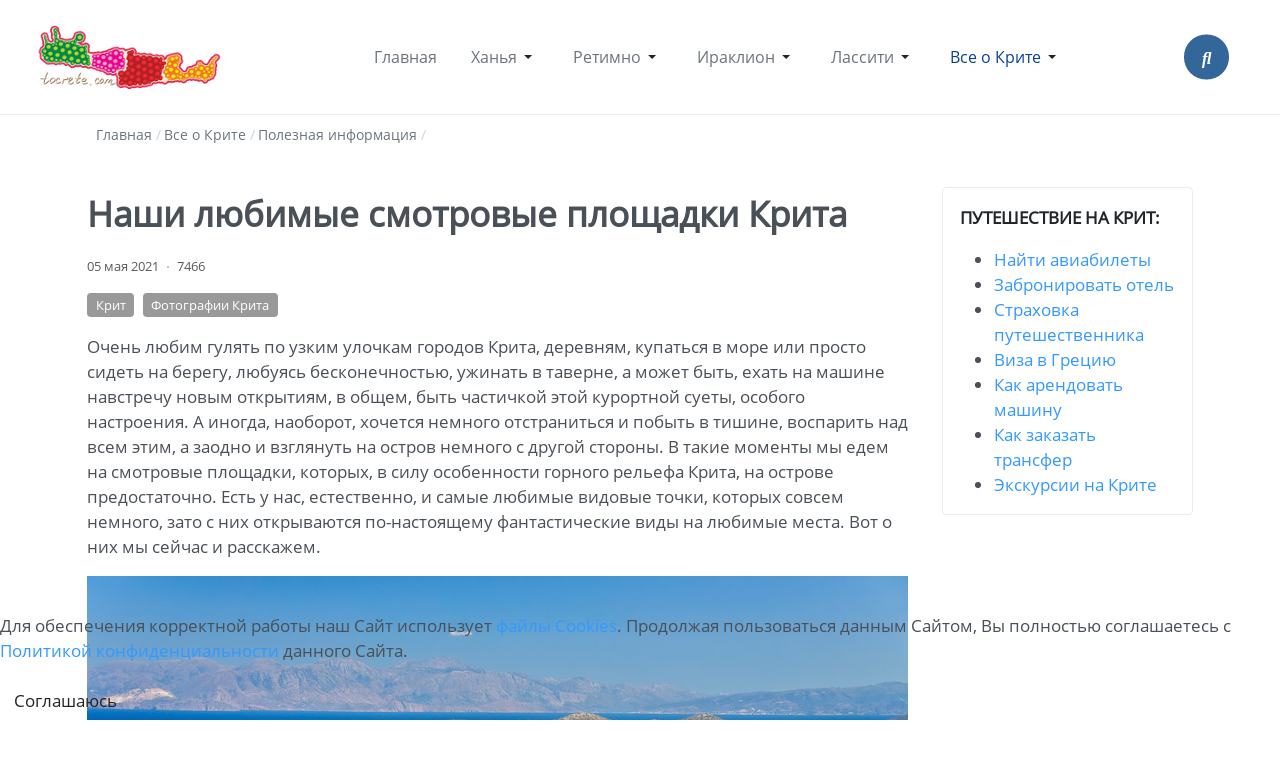

--- FILE ---
content_type: text/html; charset=utf-8
request_url: https://tocrete.com/allaboutcrete/advice/smotrovye-ploschadki-krita
body_size: 15467
content:
<!DOCTYPE html>
<html xmlns="http://www.w3.org/1999/xhtml" class="j5" xml:lang="ru-ru" lang="ru-ru" dir="ltr">

<head>
  
  <meta charset="utf-8">
	<meta name="description" content="Иногда хочется немного отстраниться от туристической суеты и побыть в тишине. В такие моменты мы едем на смотровые площадки, которых, в силу особенности горного рельефа Крита, на острове предостаточно. Есть у нас, помимо прочих, самые любимые видовые точки, которых совсем немного, зато с них открываются по-настоящему фантастические виды на любимые места. Вот о них мы сейчас и расскажем.">
	<meta name="generator" content="Joomla! - Open Source Content Management">
	<title>Наши любимые смотровые площадки Крита - Сайт о Крите</title>
	<link href="/images/home-page/favicon.png" rel="shortcut icon" type="image/vnd.microsoft.icon">
<link href="/plugins/system/t4/themes/base/vendors/font-awesome5/css/all.min.css?178727" rel="stylesheet">
	<link href="/plugins/system/t4/themes/base/vendors/font-awesome/css/font-awesome.min.css?178727" rel="stylesheet">
	<link href="/media/vendor/joomla-custom-elements/css/joomla-alert.min.css?0.4.1" rel="stylesheet">
	<link href="/plugins/system/cookiehint/css/redimstyle_tcr.css?178727" rel="stylesheet">
	<link href="/media/t4/optimize/css/ea6957b4b31c7000b03a2c70932c4dd9.css?fcfd1025af71df576be25ffcd64ff56c" rel="stylesheet">
	<style>#redim-cookiehint-bottom {position: fixed; z-index: 99999; left: 0px; right: 0px; bottom: 0px; top: auto !important;}</style>
	<style>@font-face {font-family: 'OpenSans-Regular';src: url('/templates/t4_bs5_blank/fonts/open_sans/OpenSans-Regular.ttf');}</style>
<script src="/media/vendor/jquery/js/jquery.min.js?3.7.1"></script>
	<script src="/media/legacy/js/jquery-noconflict.min.js?504da4"></script>
	<script src="/media/vendor/jquery-migrate/js/jquery-migrate.min.js?3.5.2"></script>
	<script type="application/json" class="joomla-script-options new">{"joomla.jtext":{"MOD_JT_SEARCH_SEARCH_VALUE":"Поиск &hellip;","ERROR":"Ошибка","MESSAGE":"Сообщение","NOTICE":"Внимание","WARNING":"Предупреждение","JCLOSE":"Закрыть","JOK":"Ок","JOPEN":"Открыть"},"system.paths":{"root":"","rootFull":"https:\/\/tocrete.com\/","base":"","baseFull":"https:\/\/tocrete.com\/"},"csrf.token":"8ed2a2a7b75646f4f24b4eb52e7a58a9"}</script>
	<script src="/media/system/js/core.min.js?a3d8f8"></script>
	<script src="/media/com_finder/js/finder.min.js?755761" type="module"></script>
	<script src="/media/system/js/messages.min.js?9a4811" type="module"></script>
	<script src="/media/vendor/bootstrap/js/dropdown.min.js?5.3.8" type="module"></script>
	<script src="/media/vendor/bootstrap/js/collapse.min.js?5.3.8" type="module"></script>
	<script src="https://static.addtoany.com/menu/page.js" defer></script>
	<script src="/media/t4/optimize/js/98839f7ed68335b8c538286dcaf2ff8b.js?8ebb9cdbcfcc63a2711f1845d4cf2009"></script>
	<script type="application/ld+json">{"@context":"https://schema.org","@type":"BreadcrumbList","@id":"https://tocrete.com/#/schema/BreadcrumbList/323","itemListElement":[{"@type":"ListItem","position":1,"name":"Главная","item":"https://tocrete.com/"},{"@type":"ListItem","position":2,"name":"Все о Крите","item":"https://tocrete.com/allaboutcrete"},{"@type":"ListItem","position":3,"name":"Полезная информация","item":"https://tocrete.com/allaboutcrete/advice"},{"@type":"ListItem","position":4,"name":"Наши любимые смотровые площадки Крита"}]}</script>
	<script type="application/ld+json">{"@context":"https://schema.org","@graph":[{"@type":"Organization","@id":"https://tocrete.com/#/schema/Organization/base","name":"Сайт о Крите","url":"https://tocrete.com/"},{"@type":"WebSite","@id":"https://tocrete.com/#/schema/WebSite/base","url":"https://tocrete.com/","name":"Сайт о Крите","publisher":{"@id":"https://tocrete.com/#/schema/Organization/base"}},{"@type":"WebPage","@id":"https://tocrete.com/#/schema/WebPage/base","url":"https://tocrete.com/allaboutcrete/advice/smotrovye-ploschadki-krita","name":"Наши любимые смотровые площадки Крита - Сайт о Крите","description":"Иногда хочется немного отстраниться от туристической суеты и побыть в тишине. В такие моменты мы едем на смотровые площадки, которых, в силу особенности горного рельефа Крита, на острове предостаточно. Есть у нас, помимо прочих, самые любимые видовые точки, которых совсем немного, зато с них открываются по-настоящему фантастические виды на любимые места. Вот о них мы сейчас и расскажем.","isPartOf":{"@id":"https://tocrete.com/#/schema/WebSite/base"},"about":{"@id":"https://tocrete.com/#/schema/Organization/base"},"inLanguage":"ru-RU","breadcrumb":{"@id":"https://tocrete.com/#/schema/BreadcrumbList/323"}},{"@type":"Article","@id":"https://tocrete.com/#/schema/com_content/article/2775","name":"Наши любимые смотровые площадки Крита","headline":"Наши любимые смотровые площадки Крита","inLanguage":"ru-RU","thumbnailUrl":"images/stories/AAK/advise/smotrovie_ploschadki_krita/smotrovie_ploschadki_krita_005.jpg","dateModified":"2021-05-05T00:00:00+00:00","interactionStatistic":{"@type":"InteractionCounter","userInteractionCount":7466},"isPartOf":{"@id":"https://tocrete.com/#/schema/WebPage/base"}}]}</script>


  <meta name="viewport"  content="width=device-width, initial-scale=1, maximum-scale=1, user-scalable=yes"/>
  <style>
    @-webkit-viewport   { width: device-width; }
    @-moz-viewport      { width: device-width; }
    @-ms-viewport       { width: device-width; }
    @-o-viewport        { width: device-width; }
    @viewport           { width: device-width; }
  </style>
  <meta name="HandheldFriendly" content="true"/>
  <meta name="apple-mobile-web-app-capable" content="YES"/>
  <!-- //META FOR IOS & HANDHELD -->
  
</head>

<body class="site-tcr navigation-tcr theme-tcr layout-tcr nav-breakpoint-lg com_content view-article item-37 loaded-bs5" data-jver="5">
  
  
  <div class="t4-wrapper">
    <div class="t4-content">
      <div class="t4-content-inner">
        
<div id="t4-header" class="t4-section  t4-header  t4-palette-mainnav">
<div class="t4-section-inner container-fluid"><!-- HEADER BLOCK -->
<header class="header-block header-block-2">
  <div class="container-xxl">
    <div class="header-wrap d-flex align-items-center justify-content-between collapse-static">
      <div class="navbar-brand logo-image">
    <a href="https://tocrete.com/" title="Сайт о Крите">
        	
          <img class="logo-img" width="190" height="65" src="/images/home-page/logo-colored.png" alt="Сайт о Крите" />
    
    </a>
  </div>


      <div class="t4-navbar mx-auto collapse-static">
        
<nav class="navbar navbar-expand-lg">
<button class="navbar-toggler" type="button" data-bs-toggle="collapse" data-bs-target="#t4-megamenu-mainmenu" aria-controls="t4-megamenu-mainmenu" aria-expanded="false" aria-label="Toggle navigation" style="display: none;">
    <i class="fa fa-bars toggle-bars"></i>
</button>
	<div id="t4-megamenu-mainmenu" class="t4-megamenu collapse navbar-collapse slide animate" data-duration="400">

<ul class="nav navbar-nav level0"  itemscope="itemscope" itemtype="http://www.schema.org/SiteNavigationElement">
<li class="nav-item default" data-id="108" data-level="1"><a href="/" itemprop="url" class="nav-link"><span itemprop="name"><span class="menu-item-title">Главная</span></span></a></li><li class="nav-item dropdown parent" data-id="2" data-level="1"><a href="/chania" itemprop="url" class="nav-link dropdown-toggle" role="button" aria-haspopup="true" aria-expanded="false" data-bs-toggle=""><span itemprop="name"><span class="menu-item-title">Ханья</span></span><i class="item-caret"></i></a><div class="dropdown-menu level1" data-bs-popper="static"><div class="dropdown-menu-inner"><ul><li class="nav-item" data-id="30" data-level="2"><a href="/chania/cities" itemprop="url" class="dropdown-item"><span itemprop="name"><span class="menu-item-title">Города, деревни и курорты обл. Ханья</span></span></a></li><li class="nav-item" data-id="6" data-level="2"><a href="/chania/sights" itemprop="url" class="dropdown-item"><span itemprop="name"><span class="menu-item-title">Достопримечательности обл. Ханья</span></span></a></li><li class="nav-item" data-id="300" data-level="2"><a href="/chania/chania-nom-photos" itemprop="url" class="dropdown-item"><span itemprop="name"><span class="menu-item-title">Фото области Ханья</span></span></a></li><li class="nav-item" data-id="43" data-level="2"><a href="/chania/web-cameras" itemprop="url" class="dropdown-item"><span itemprop="name"><span class="menu-item-title">Веб-камеры обл. Ханья</span></span></a></li><li class="nav-item" data-id="48" data-level="2"><a href="/chania/beaches" itemprop="url" class="dropdown-item"><span itemprop="name"><span class="menu-item-title">Пляжи области Ханья</span></span></a></li><li class="nav-item" data-id="167" data-level="2"><a href="/chania/routes" itemprop="url" class="dropdown-item"><span itemprop="name"><span class="menu-item-title">Маршруты из обл. Ханья</span></span></a></li></ul></div></div></li><li class="nav-item dropdown parent" data-id="3" data-level="1"><a href="/rethimno" itemprop="url" class="nav-link dropdown-toggle" role="button" aria-haspopup="true" aria-expanded="false" data-bs-toggle=""><span itemprop="name"><span class="menu-item-title">Ретимно</span></span><i class="item-caret"></i></a><div class="dropdown-menu level1" data-bs-popper="static"><div class="dropdown-menu-inner"><ul><li class="nav-item" data-id="44" data-level="2"><a href="/rethimno/cities" itemprop="url" class="dropdown-item"><span itemprop="name"><span class="menu-item-title">Города, деревни и курорты обл. Ретимно</span></span></a></li><li class="nav-item" data-id="4" data-level="2"><a href="/rethimno/sights" itemprop="url" class="dropdown-item"><span itemprop="name"><span class="menu-item-title">Достопримечательности обл. Ретимно</span></span></a></li><li class="nav-item" data-id="302" data-level="2"><a href="/rethimno/rethymno-nom-photos" itemprop="url" class="dropdown-item"><span itemprop="name"><span class="menu-item-title">Фото области Ретимно</span></span></a></li><li class="nav-item" data-id="95" data-level="2"><a href="/rethimno/webcams" itemprop="url" class="dropdown-item"><span itemprop="name"><span class="menu-item-title">Веб-камеры обл. Ретимно</span></span></a></li><li class="nav-item" data-id="81" data-level="2"><a href="/rethimno/beaches" itemprop="url" class="dropdown-item"><span itemprop="name"><span class="menu-item-title">Пляжи области Ретимно</span></span></a></li><li class="nav-item" data-id="156" data-level="2"><a href="/rethimno/routes-rethymno" itemprop="url" class="dropdown-item"><span itemprop="name"><span class="menu-item-title">Маршруты из обл. Ретимно</span></span></a></li></ul></div></div></li><li class="nav-item dropdown parent" data-id="13" data-level="1"><a href="/heraklion" itemprop="url" class="nav-link dropdown-toggle" role="button" aria-haspopup="true" aria-expanded="false" data-bs-toggle=""><span itemprop="name"><span class="menu-item-title">Ираклион</span></span><i class="item-caret"></i></a><div class="dropdown-menu level1" data-bs-popper="static"><div class="dropdown-menu-inner"><ul><li class="nav-item" data-id="36" data-level="2"><a href="/heraklion/cities" itemprop="url" class="dropdown-item"><span itemprop="name"><span class="menu-item-title">Города, деревни и курорты обл. Ираклион</span></span></a></li><li class="nav-item" data-id="26" data-level="2"><a href="/heraklion/sights" itemprop="url" class="dropdown-item"><span itemprop="name"><span class="menu-item-title">Достопримечательности обл. Ираклион</span></span></a></li><li class="nav-item" data-id="528" data-level="2"><a href="/heraklion/heraklion-nom-photos" itemprop="url" class="dropdown-item"><span itemprop="name"><span class="menu-item-title">Фото области Ираклион</span></span></a></li><li class="nav-item" data-id="103" data-level="2"><a href="/heraklion/webcams" itemprop="url" class="dropdown-item"><span itemprop="name"><span class="menu-item-title">Веб-камеры обл. Ираклион</span></span></a></li><li class="nav-item" data-id="99" data-level="2"><a href="/heraklion/beaches" itemprop="url" class="dropdown-item"><span itemprop="name"><span class="menu-item-title">Пляжи обл. Ираклион</span></span></a></li><li class="nav-item" data-id="104" data-level="2"><a href="/heraklion/routes" itemprop="url" class="dropdown-item"><span itemprop="name"><span class="menu-item-title">Маршруты из обл. Ираклион</span></span></a></li></ul></div></div></li><li class="nav-item dropdown parent" data-id="14" data-level="1"><a href="/lassiti" itemprop="url" class="nav-link dropdown-toggle" role="button" aria-haspopup="true" aria-expanded="false" data-bs-toggle=""><span itemprop="name"><span class="menu-item-title">Лассити</span></span><i class="item-caret"></i></a><div class="dropdown-menu level1" data-bs-popper="static"><div class="dropdown-menu-inner"><ul><li class="nav-item" data-id="28" data-level="2"><a href="/lassiti/cities" itemprop="url" class="dropdown-item"><span itemprop="name"><span class="menu-item-title">Города, деревни и курорты обл. Лассити</span></span></a></li><li class="nav-item" data-id="29" data-level="2"><a href="/lassiti/sights" itemprop="url" class="dropdown-item"><span itemprop="name"><span class="menu-item-title">Достопримечательности обл. Лассити</span></span></a></li><li class="nav-item" data-id="527" data-level="2"><a href="/lassiti/lassithi-nom-photos" itemprop="url" class="dropdown-item"><span itemprop="name"><span class="menu-item-title">Фото области Лассити</span></span></a></li><li class="nav-item" data-id="94" data-level="2"><a href="/lassiti/webcams" itemprop="url" class="dropdown-item"><span itemprop="name"><span class="menu-item-title">Веб-камеры обл. Лассити</span></span></a></li><li class="nav-item" data-id="100" data-level="2"><a href="/lassiti/beaches" itemprop="url" class="dropdown-item"><span itemprop="name"><span class="menu-item-title">Пляжи обл. Лассити</span></span></a></li><li class="nav-item" data-id="107" data-level="2"><a href="/lassiti/routes" itemprop="url" class="dropdown-item"><span itemprop="name"><span class="menu-item-title">Маршруты из обл. Лассити</span></span></a></li></ul></div></div></li><li class="nav-item active dropdown parent" data-id="9" data-level="1"><a href="/allaboutcrete" itemprop="url" class="nav-link dropdown-toggle" role="button" aria-haspopup="true" aria-expanded="false" data-bs-toggle=""><span itemprop="name"><span class="menu-item-title">Все о Крите</span></span><i class="item-caret"></i></a><div class="dropdown-menu level1" data-bs-popper="static"><div class="dropdown-menu-inner"><ul><li class="nav-item" data-id="772" data-level="2"><a href="/allaboutcrete/putevoditel-po-kritu" itemprop="url" class="dropdown-item"><span itemprop="name"><span class="menu-item-title">Путеводитель по Криту</span></span></a></li><li class="nav-item" data-id="283" data-level="2"><a href="/allaboutcrete/travel-to-crete" itemprop="url" class="dropdown-item"><span itemprop="name"><span class="menu-item-title">Как поехать на Крит?</span></span></a></li><li class="nav-item" data-id="357" data-level="2"><a href="/allaboutcrete/hotels" itemprop="url" class="dropdown-item"><span itemprop="name"><span class="menu-item-title">Отели на Крите</span></span></a></li><li class="nav-item" data-id="517" data-level="2"><a href="/allaboutcrete/arenda-avto-na-krite" itemprop="url" class="dropdown-item"><span itemprop="name"><span class="menu-item-title">Аренда автомобиля на Крите</span></span></a></li><li class="nav-item" data-id="11" data-level="2"><a href="/allaboutcrete/rules" itemprop="url" class="dropdown-item"><span itemprop="name"><span class="menu-item-title">Что стоит знать о прокате авто на Крите</span></span></a></li><li class="nav-item" data-id="604" data-level="2"><a href="/allaboutcrete/ostrov-krit-segodnya" itemprop="url" class="dropdown-item"><span itemprop="name"><span class="menu-item-title">Остров Крит сегодня</span></span></a></li><li class="nav-item" data-id="579" data-level="2"><a href="/allaboutcrete/otdih-na-krite" itemprop="url" class="dropdown-item"><span itemprop="name"><span class="menu-item-title">Отдых на Крите</span></span></a></li><li class="nav-item" data-id="564" data-level="2"><a href="/allaboutcrete/otzivi" itemprop="url" class="dropdown-item"><span itemprop="name"><span class="menu-item-title">Отзывы об отдыхе на о. Крит</span></span></a></li><li class="nav-item" data-id="17" data-level="2"><a href="/allaboutcrete/news" itemprop="url" class="dropdown-item"><span itemprop="name"><span class="menu-item-title">Новости Крита</span></span></a></li><li class="nav-item current active" data-id="37" data-level="2"><a href="/allaboutcrete/advice" itemprop="url" class="dropdown-item" aria-current="page"><span itemprop="name"><span class="menu-item-title">Полезная информация</span></span></a></li><li class="nav-item" data-id="42" data-level="2"><a href="/allaboutcrete/interesting" itemprop="url" class="dropdown-item"><span itemprop="name"><span class="menu-item-title">Интересное о Крите</span></span></a></li><li class="nav-item" data-id="49" data-level="2"><a href="/allaboutcrete/experience" itemprop="url" class="dropdown-item"><span itemprop="name"><span class="menu-item-title">На личном опыте</span></span></a></li><li class="nav-item" data-id="102" data-level="2"><a href="/allaboutcrete/photos" itemprop="url" class="dropdown-item"><span itemprop="name"><span class="menu-item-title">Фотографии Крита</span></span></a></li><li class="nav-item" data-id="78" data-level="2"><a href="/allaboutcrete/video" itemprop="url" class="dropdown-item"><span itemprop="name"><span class="menu-item-title">Крит на Видео</span></span></a></li><li class="nav-item" data-id="399" data-level="2"><a href="/allaboutcrete/flora" itemprop="url" class="dropdown-item"><span itemprop="name"><span class="menu-item-title">Флора острова Крит</span></span></a></li><li class="nav-item" data-id="79" data-level="2"><a href="/allaboutcrete/recipes" itemprop="url" class="dropdown-item"><span itemprop="name"><span class="menu-item-title">Греческая кухня. Рецепты</span></span></a></li></ul></div></div></li></ul></div>
</nav>

      </div>

      <div class="t4-header-r d-flex align-items-center">
        
<div class="jt-search-wrap nostyle">
<nav>
      <button class="btn search-btn">
       <i class="fas fa-search"></i>
      </button>
      <div class="jt-search container nostyle" id="search-input-container">
	  <button class="btn close-btn">
          <i class="fa fa-times"></i>
        </button>
        <form class="mod-jtsearch js-finder-searchform form-search" action="/search" method="get" role="search">
    <label for="mod-finder-searchword398" class="visually-hidden finder">Поиск</label><input type="text" name="q" id="mod-finder-searchword398" class="js-finder-search-query form-control" value="" placeholder="Поиск &hellip;">
            </form>
        
      </div>
    <div></div><div style="clear:both"></div></nav>
	<div></div><div style="clear:both"></div></div>
<script>
document.addEventListener("DOMContentLoaded", function () {
  function initializeNoStyleLayout() {
    let searchBtn = document.querySelector(".search-btn");
    let closeBtn = document.querySelector(".close-btn");
    let searchInputContainer = document.getElementById("search-input-container");

    searchBtn.addEventListener("click", () => {
      searchInputContainer.classList.add("show-nostyle");
    });

    closeBtn.addEventListener("click", () => {
      searchInputContainer.classList.remove("show-nostyle");
      searchInputContainer.querySelector("input").value = "";
    });
  }

  // Call the function for the nostyle layout
  initializeNoStyleLayout();
    });
</script>

        <nav class="navbar-expand-lg">
    <button class="navbar-toggler" type="button" data-bs-toggle="collapse" data-bs-target="#t4-megamenu-mainmenu" aria-controls="t4-megamenu-mainmenu" aria-expanded="false" aria-label="Toggle navigation">
        <i class="fa fa-bars toggle-bars"></i>
    </button>
</nav>
        
      </div>
    </div>
  </div>
</header>
<!-- // HEADER BLOCK --></div>
</div>

<div id="t4-breadcrumbs" class="t4-section  t4-breadcrumbs  t4-palette-mainnav">
<div class="t4-section-inner container"><nav role="navigation" aria-label="Вы здесь:">
	<ol itemscope itemtype="https://schema.org/BreadcrumbList" class="mod-breadcrumbs breadcrumb">
					<li class="active">
				<span class="icon fa fa-home"></span>
			</li>
		
						
				<li itemprop="itemListElement" itemscope itemtype="https://schema.org/ListItem" class="mod-breadcrumbs__item breadcrumb-item">
					<a itemprop="item" href="/" class="pathway"><span itemprop="name">Главная</span></a>											<span class="divider"></span>
										<meta itemprop="position" content="1">
				</li>

							
				<li itemprop="itemListElement" itemscope itemtype="https://schema.org/ListItem" class="mod-breadcrumbs__item breadcrumb-item">
					<a itemprop="item" href="/allaboutcrete" class="pathway"><span itemprop="name">Все о Крите</span></a>											<span class="divider"></span>
										<meta itemprop="position" content="2">
				</li>

							
				<li itemprop="itemListElement" itemscope itemtype="https://schema.org/ListItem" class="mod-breadcrumbs__item breadcrumb-item">
					<a itemprop="item" href="/allaboutcrete/advice" class="pathway"><span itemprop="name">Полезная информация</span></a>											<span class="divider"></span>
										<meta itemprop="position" content="3">
				</li>

				</ol>
    </nav>
</div>
</div>


<div id="t4-main-body" class="t4-section  t4-main-body">
<div class="t4-section-inner container"><div class="t4-row row">
<div class="t4-col component col-md">
<div id="system-message-container" aria-live="polite"></div>
<div class="com-content-article item-page" itemscope itemtype="https://schema.org/Article">
	<meta itemprop="inLanguage" content="ru-RU">

	
	
		
		<div class="page-header">
					<h1 itemprop="headline">
				Наши любимые смотровые площадки Крита			</h1>
		
					
		
		
		
	</div>
	
	<div class="article-aside">

				<dl class="article-info text-muted">

	
		<dt class="article-info-term">
					</dt>

		
		
		
		
		
	
			
					<dd class="modified">
	<span class="fa fa-calendar" aria-hidden="true"></span>
	<time datetime="2021-05-05T13:28:35+03:00" itemprop="dateModified">
		 05 мая 2021	</time>
</dd>
		
					<dd class="hits">
	<span class="fa fa-eye" aria-hidden="true"></span>
	<meta itemprop="interactionCount" content="UserPageVisits:7466">
	 7466</dd>
			</dl>
		
						
	</div>

						<ul class="tags list-inline">
																	<li class="list-inline-item tag-39 tag-list0" itemprop="keywords">
					<a href="/tags/krit" class="badge badge-info">
						Крит					</a>
				</li>
																				<li class="list-inline-item tag-83 tag-list1" itemprop="keywords">
					<a href="/tags/foto-krita" class="badge badge-info">
						Фотографии Крита					</a>
				</li>
						</ul>
	
		
				
			
		
	
	<div itemprop="articleBody" class="article-body">
		<p>Очень любим гулять по узким улочкам городов Крита, деревням, купаться в море или просто сидеть на берегу, любуясь бесконечностью, ужинать в таверне, а может быть, ехать на машине навстречу новым открытиям, в общем, быть частичкой этой курортной суеты, особого настроения. А иногда, наоборот, хочется немного отстраниться и побыть в тишине, воспарить над всем этим, а заодно и взглянуть на остров немного с другой стороны. В такие моменты мы едем на смотровые площадки, которых, в силу особенности горного рельефа Крита, на острове предостаточно. Есть у нас, естественно, и самые любимые видовые точки, которых совсем немного, зато с них открываются по-настоящему фантастические виды на любимые места. Вот о них мы сейчас и расскажем.</p>
 
<p><img src="/images/stories/AAK/advise/smotrovie_ploschadki_krita/smotrovie_ploschadki_krita_005.jpg" alt="Смотровые площадки Крита. Вид на залив Мирабело и о. Спиналонга" title="Смотровые площадки Крита. Вид на залив Мирабело и о. Спиналонга" style="display: block; margin-left: auto; margin-right: auto;" /></p>
<h4><strong>Наши любимые смотровые площадки на Крите:</strong></h4>
<p><a href="#agios-nikolaos">2 видовые площадки в г. Агиос Николаос</a><br /><a href="#mirabelo">Площадка с видом на залив Мирабело и о. Спиналонга</a><br /><a href="#dva-morya">С видом на два моря рядом с д. Каламафка</a><br /><a href="#koules">На крепости Кулес в Ираклионе</a><br /><a href="#vid-na-iraklion-s-voak">Смотровая на ВОАК с видом на Ираклион</a><br /><a href="#rethymno">Видовые площадки в Ретимно</a><br /><a href="#ot-memoriala">У мемориала Венизелосов (с видом на Ханью)</a><br /><a href="#malaxa">Вид на Ханью с дороги на д. Малакса</a><br /><a href="#balos">Видовая площадка на Балос</a><br /><a href="#iskluchenie">Исключение</a></p>
<h3><a name="agios-nikolaos" id="agios-nikolaos"></a>Две смотровые площадки в г. Агиос Николаос</h3>
<p>Эти видовые точки находятся в самом центре <a href="/lassiti/cities/agios-nikolaos" target="_blank">города Агиос Николаос</a> (восточный Крит) и именно с них были сделаны сотни тысяч, а то и миллионы фотографий с теми самыми знаменитыми открыточными видами на сам город и озеро Вулизмени:<img src="/images/stories/AAK/advise/smotrovie_ploschadki_krita/smotrovie_ploschadki_krita_001.jpg" alt="Смотровые площадки Крита. Агиос Николаос" title="Смотровые площадки Крита. Агиос Николаос" style="display: block; margin-left: auto; margin-right: auto;" /></p>
<p>Кстати, именно эти смотровые площадки стали для нас самыми первыми на Крите, ещё когда мы только впервые посетили остров.<a href="https://tocrete.com"> </a>Да, в отличии от других видовых точек, о которых поговорим ниже, здесь заметно больше туристов, но это одна из главных, на наш взгляд, достопримечательностей Агиос Николаос, которую непременно стоит посетить.</p>
<p><img src="/images/stories/AAK/advise/smotrovie_ploschadki_krita/smotrovie_ploschadki_krita_002.jpg" alt="Смотровые площадки Крита. Агиос Николаос" title="Смотровые площадки Крита. Агиос Николаос" style="display: block; margin-left: auto; margin-right: auto;" /></p>
<p><strong>Примерные координаты смотровых площадок:</strong></p>
<p>1. 35°11'25.5"N, 25°42'59.3"E (35.190425, 25.716471), <a href="https://goo.gl/maps/gNCQs2scU51rGCD19" target="_blank" rel="noopener">посмотреть на карте &gt;&gt;</a><br />2.<a href="https://tocrete.com"> </a>35°11'27.4"N, 25°43'00.4"E (35.190945, 25.716763), <a href="https://goo.gl/maps/EMpTcfHKooPhSqoA8" target="_blank" rel="noopener">посмотреть на карте &gt;&gt;</a></p>
<h3><a name="mirabelo" id="mirabelo"></a>Смотровая площадка с видом на залив Мирабело и о. Спиналонга</h3>
<p>В своё время, часто останавливаясь на каникулы в Агиос Николаос, без памяти влюбились в залив Мирабело, изучив, тогда казалось, каждый уголок этого уникального места. Разумеется, много раз были и на <a href="/lassiti/sights/spinalonga" target="_blank" rel="noopener">острове Спиналонга</a>. А однажды из <a href="/lassiti/cities/plaka" target="_blank" rel="noopener">деревни Плака</a> в сторону Ираклиона решили поехать не через <a href="/lassiti/cities/elounda" target="_blank" rel="noopener">Элунду</a> и <a href="/lassiti/cities/agios-nikolaos" target="_blank">Агиос Николаос</a>, а взяв курс на деревню Врухас (Βρουχάς), так, для разнообразия.<a href="https://tocrete.com"> </a>Какие с этой дороги открываются, без преувеличения, фантастические виды на залив Мирабело и остров Спиналонга, не передать, ни словами, ни фотографией. Мы тогда просто потеряли дар речи, всерьёз задумавшись, сколько же ещё таких вот, неизведанных нами, мест, даже в масштабах только одного залива, таит остров Крит. И, естественно, на дороге Плака - Врухас есть смотровая площадка, оборудованная лавками, обращёнными <span style="text-decoration: line-through;">&nbsp;в&nbsp;бесконечность&nbsp;</span> к морю, где в тени деревьев можно раствориться в ярких красках залива и особой атмосфере восточного Крита:</p>
<p style="text-align: center;"><img src="/images/stories/AAK/advise/smotrovie_ploschadki_krita/smotrovie_ploschadki_krita_005.jpg" alt="Смотровые площадки Крита. Вид на залив Мирабело и о. Спиналонга" title="Смотровые площадки Крита. Вид на залив Мирабело и о. Спиналонга" style="display: block; margin-left: auto; margin-right: auto;" /></p>
<p><strong>Примерные координаты:</strong> 35°18'27.0"N, 25°43'42.5"E (35.307508, 25.728470), <a href="https://goo.gl/maps/4xyoKnd9f3aPk4jV7" target="_blank" rel="noopener">посмотреть на карте &gt;&gt;</a></p>
<h3><a name="dva-morya" id="dva-morya"></a>Смотровая площадка с видом на два моря</h3>
<p>Глядя на карту Крита, может показаться, что остров совсем небольшой - это далеко не так. Иной раз для того, чтобы добраться только с северного побережья до южного, может уйти не один час.<a href="https://tocrete.com"> </a>И, естественно, находясь на побережье, например, <a href="/allaboutcrete/interesting/sea#cretan" target="_blank" rel="noopener">Эгейского моря</a>, невозможно увидеть <a href="/allaboutcrete/interesting/sea#libyan" target="_blank" rel="noopener">Ливийское море</a>, омывающее южный берег острова. Но есть на Крите точки, взобравшись на которые, всё же можно одновременно увидеть два моря: Эгейское и Ливийское. Одна из таких точек, куда не так сложно добраться <a href="/allaboutcrete/rules" target="_blank" rel="noopener">на арендованном автомобиле</a>, находится в 1.6 км к северо-востоку от деревни Каламафка (в восточной части Крита). В 2011 году это место мы обнаружили совершенно случайно, проезжая мимо, сначала даже не сумев осознать, как такое вообще возможно - слева море, справа море.<a href="https://tocrete.com"> </a>Тогда мы фотографию сделали не конкретно со смотровой площадки, а с места, где сейчас в парковочном кармане можно остановиться на машине, да и моря на этом не самом удачном панорамном фото в пору обозначать стрелочками, впрочем, такие места лучше видеть своими глазами:</p>
<p style="text-align: center;"><img src="/images/stories/AAK/advise/smotrovie_ploschadki_krita/smotrovie_ploschadki_krita_014.jpg" alt="Смотровые площадки Крита. Вид два моря" title="Смотровые площадки Крита. Вид два моря" style="display: block; margin-left: auto; margin-right: auto;" /></p>
<p>Сама же площадка, кстати, неплохо оборудованная, находится в 100 метрах восточнее, о чём узнали уже позже, как, впрочем, и о том, что это, оказывается, одна из самых известных видовых точек на Крите.</p>
<p><strong>Примерные координаты:<a href="https://tocrete.com"> </a></strong>35°04'49.7"N, 25°40'14.3"E (35.080473, 25.670624), <a href="https://goo.gl/maps/fS7M3GRnPUKcLCS3A" target="_blank" rel="noopener">посмотреть на карте &gt;&gt;</a></p>
<h3><a name="koules" id="koules"></a>Вид на Ираклион с крепости Кулес</h3>
<p>Одни из самых впечатляющих панорамных видов с неожиданным ракурсом на <a href="/heraklion/cities/heraklion" target="_blank">город Ираклион</a> открываются с <a href="/heraklion/sights/krepost-koules" target="_blank" rel="noopener">крепости Кулес</a>. Примечательна эта видовая площадка ещё и тем, что параллельно интересно будет посетить и саму крепость.<a href="https://tocrete.com"> </a>Бываем тут нечасто, но именно эту видовую точку вспоминаем довольно часто, что-то в ней есть такое!..</p>
<p style="text-align: center;"><img src="/images/stories/AAK/advise/smotrovie_ploschadki_krita/smotrovie_ploschadki_krita_003.jpg" alt="Смотровые площадки Крита. Ираклион, вид с крепости Кулес" title="Смотровые площадки Крита. Ираклион, вид с крепости Кулес" style="display: block; margin-left: auto; margin-right: auto;" /></p>
<p><strong>Координаты крепости Кулес:</strong> 35°20'40.5"N, 25°08'12.8"E (35.344581, 25.136877), <a href="https://goo.gl/maps/XcunnMjzkyV1MDPo8" target="_blank" rel="noopener">посмотреть на карте &gt;&gt;</a></p>
<h3><a name="vid-na-iraklion-s-voak" id="vid-na-iraklion-s-voak"></a>Смотровая площадка на ВОАК с видом на Ираклион</h3>
<p>Если двигаться на автомобиле по Новой Национальной дороге (ВОАК) из Ираклиона в Ретимно (чтобы данную смотровую площадку посетить, следует ехать именно в этом направлении,<a href="https://tocrete.com"> </a>т.к. на обратном пути на неё не получится заехать из-за двойной сплошной) почти сразу за Палеокастро начинается извилистый участок дороги, берущей в гору, на одном из поворотов которой по правую руку находится смотровая площадка, откуда открывается ошеломительный панорамный вид на город Ираклион:</p>
<p style="text-align: center;"><img src="/images/stories/AAK/advise/smotrovie_ploschadki_krita/smotrovie_ploschadki_krita_007.jpg" alt="Смотровые площадки Крита. Вид на Ираклион" title="Смотровые площадки Крита. Вид на Ираклион" style="display: block; margin-left: auto; margin-right: auto;" /></p>
<p>Естественно, когда мы прилетаем в аэропорт Ираклиона и едем на запад Крита, либо просто проезжаем мимо, путешествуя по острову, обязательно здесь останавливаемся. Кстати, это одна из самых доступных и одновременно одна из самых эффектных видовых площадок:</p>
<p><img src="/images/stories/AAK/advise/smotrovie_ploschadki_krita/smotrovie_ploschadki_krita_006.jpg" alt="Смотровые площадки Крита. Вид на ночной Ираклион" title="Смотровые площадки Крита. Вид на ночной Ираклион" style="display: block; margin-left: auto; margin-right: auto;" /></p>
<p><strong>Примерные<a href="https://tocrete.com"> </a>координаты:&nbsp;</strong>35°22'37.0"N, 25°02'10.8"E (35.376945, 25.036326), <a href="https://goo.gl/maps/SL5DfW7A36tx54tx9" target="_blank" rel="noopener">посмотреть на карте &gt;&gt;</a></p>
<h3><a name="rethymno" id="rethymno"></a>Смотровые площадки в Ретимно</h3>
<p>Под массивными северными стенами крепости Фортецца в <a href="/rethimno/cities/rethymno" target="_blank" rel="noopener">городе Ретимно</a> на расстоянии примерно 50 метров друг от друга расположились 3 небольшие смотровые площадки с видом на морскую бесконечность:</p>
<p style="text-align: center;"><img src="/images/stories/AAK/advise/smotrovie_ploschadki_krita/smotrovie_ploschadki_krita_012.jpg" alt="Смотровые площадки Крита. Ретимно" title="Смотровые площадки Крита. Ретимно" style="display: block; margin-left: auto; margin-right: auto;" /></p>
<p>Ну, а классическим закатом в море можно насладиться с широкой пешеходной части набережной, которая находится напротив префектуры и обращена на запад.<a href="https://tocrete.com"> </a>Ну и, разумеется, сама крепость Фортецца является одной из лучших видовых точек (оно и понятно), откуда открываются отличные панорамные виды, как на сам город Ретимно, уютно расположившийся на фоне величественных критских гор, так и на бескрайнее море.</p>
<p style="text-align: center;"><img src="/images/stories/AAK/advise/smotrovie_ploschadki_krita/smotrovie_ploschadki_krita_004.jpg" alt="Смотровые площадки Крита. Ретимно, вид с крепости Фортецца" title="Смотровые площадки Крита. Ретимно, вид с крепости Фортецца" style="display: block; margin-left: auto; margin-right: auto;" /></p>
<p><strong>Примерные координаты одной из северных смотровых площадок:</strong> 35°22'24.2"N, 24°28'15.9"E (35.373375, 24.471080), <a href="https://goo.gl/maps/6bjMYW2xPUMtByrP7" target="_blank" rel="noopener">посмотреть на карте &gt;&gt;</a>.<a href="https://tocrete.com"> </a>Остальные 2 площадки находятся западнее, примерно в 50м друг от друга.<br /><strong>Координаты набережной напротив префектуры:</strong> 35°22'11.7"N, 24°28'07.7"E (35.369929, 24.468794), <a href="https://goo.gl/maps/LvGxJ2GMiWxoENLm7" target="_blank" rel="noopener">посмотреть на карте &gt;&gt;</a><br /><strong>Координаты крепости Фортецца:</strong> 35°22'19.9"N, 24°28'14.6"E (35.372189, 24.470724), <a href="https://goo.gl/maps/nFAoJ5nWmCfkB6d39" target="_blank" rel="noopener">посмотреть на карте &gt;&gt;</a></p>
<h3><a name="ot-memoriala" id="ot-memoriala"></a>Смотровая площадка с видом на Ханью</h3>
<p>Находится она всего примерно в километре к северо-востоку от <a href="/chania/cities/chania" target="_blank" rel="noopener">города Ханья</a> (его северо-восточного района Халепа) на холме рядом с мемориалом Венизелосов. Когда на просторах интернета впервые увидели чью-то фотографию ночной Ханьи, сделанную с этой точки, у нас по-настоящему захватило дух. Позже и у нас появилась добрая сотня таких фотографий, но тогда мы были просто поражены тем странным ощущением полёта, которое передавалось даже посредством фото:</p>
<p style="text-align: center;"><img src="/images/stories/AAK/advise/smotrovie_ploschadki_krita/smotrovie_ploschadki_krita_011.jpg" alt="Смотровые площадки Крита. Вид на ночную Ханью" title="Смотровые площадки Крита. Вид на ночную Ханью" style="display: block; margin-left: auto; margin-right: auto;" /></p>
<p>С тех пор для нас это место стало одним из самых любимейших на Крите.<a href="https://tocrete.com"> </a>Сюда мы можем приехать прямо из аэропорта, только прилетев на отдых, даже не разобрав чемоданы, чтобы просто поздороваться с любимым островом. Это здесь мы так часто наслаждаемся потрясающими закатами, когда последние лучики скрывающегося за горизонтом солнца, заливают тёплым розовым светом вершины Белых гор и, кажущиеся игрушечными, домики Ханьи, маяк, остров Святого Феодора на горизонте. Сюда мы приезжаем просто помолчать, посмотреть в бесконечность и подумать ни о чём!..</p>
<p style="text-align: center;"><img src="/images/stories/AAK/advise/smotrovie_ploschadki_krita/smotrovie_ploschadki_krita_010.jpg" alt="Смотровые площадки Крита. Вид на г. Ханья" title="Смотровые площадки Крита. Вид на г. Ханья" style="display: block; margin-left: auto; margin-right: auto;" /></p>
<p><strong>Примерные координаты:</strong> 35°31'29.4"N, 24°03'20.4"E (35.524823, 24.055657), <a href="https://goo.gl/maps/uc9gTjx6xWrWCTQG9" target="_blank" rel="noopener">посмотреть на карте &gt;&gt;</a></p>
<h3><a name="malaxa" id="malaxa"></a>Видовая точка с дороги на Малаксу</h3>
<p>Как минимум, один раз за отдых сюда мы приезжаем, хотя бы даже просто по просьбе нашего младшего путешественника. Здесь совсем иная атмосфера, совсем другой Крит, это здесь мы сделали вторую сотню, а то и больше, фотографий на Ханью с высоты птичьего полёта.<a href="https://tocrete.com"> </a>Эта видовая точка находится по дороге на деревню Малакса и её, в принципе, сложно назвать смотровой площадкой в классическом виде, скорее - это один из поворотов старой, более извилистой дороги, к сожалению, исчезающей во времени, с которой открываются нереальные виды на Ханью, залив Суда и северное побережье западного Крита вплоть до полуострова Родопос. Просто фантастическое место, наше место силы!</p>
<p style="text-align: center;"><img src="/images/stories/AAK/advise/smotrovie_ploschadki_krita/smotrovie_ploschadki_krita_008.jpg" alt="Смотровые площадки Крита. Вид на г. Ханья" title="Смотровые площадки Крита. Вид на г. Ханья" style="display: block; margin-left: auto; margin-right: auto;" /></p>
<p><strong>Примерные координаты:</strong> 35°27'51.4"N, 24°03'17.7"E (35.464264, 24.054917), <a href="https://goo.gl/maps/szzFRbJsVKavehDB7" target="_blank" rel="noopener">показать на карте &gt;&gt;</a></p>
<h3><a name="balos" id="balos"></a>Смотровая площадка на Балос</h3>
<p>Это и одна из более труднодоступных видовых площадок.<a href="https://tocrete.com"> </a>Дело в том, что добираться до неё придётся, либо, приплыв в бухту Балос на корабле и поднявшись 400 метров по тропе, довольно резко взмывающей наверх, либо, преодолев 8 км по грунтовой дороге до парковки (ни в коем случае не рекомендуем этого делать на арендованной машине без одобрения прокатной компании, поскольку страховка не покрывает ущерб, нанесённый автомобилю вне оборудованных дорог, в том числе и на грунтовых. Это, к слову, касается и внедорожников, сдаваемых в аренду), откуда придётся пройти по тропе около 600 метров.<a href="https://tocrete.com"> </a>Несмотря на всё вышесказанное, эта площадка является одной из самых популярных видовых точек Крита, откуда сделано, наверное, наибольшее количество фотографий знаменитой <a href="/chania/sights/gramvousaabalos" target="_blank" rel="noopener">лагуны Балос</a>, фото с открыточными видами, которые мы обычно видим на обложках путеводителей, в экскурсионных буклетах, да что там, на миллионах селфи в соцсетях.</p>
<p style="text-align: center;"><img src="/images/stories/AAK/advise/smotrovie_ploschadki_krita/smotrovie_ploschadki_krita_013.jpg" alt="Смотровые площадки Крита. Вид на лагуну Балос" title="Смотровые площадки Крита. Вид на лагуну Балос" style="display: block; margin-left: auto; margin-right: auto;" /></p>
<p><strong>Примерные координаты:</strong> 35°35'01.6"N, 23°35'42.5"E (35.583771, 23.595135), <a href="https://goo.gl/maps/9fQwbhfBa9GBYeXB6" target="_blank" rel="noopener">посмотреть на карте &gt;&gt;</a></p>
<h3><a name="iskluchenie" id="iskluchenie"></a>Исключение</h3>
<p>До 2009 года у нас была ещё одна любимая смотровая площадка с панорамным видом на северное побережье Крита в районе <a href="/heraklion/cities/chersonissos" target="_blank" rel="noopener">Херсониссос</a>, <a href="/heraklion/cities/stalis" target="_blank" rel="noopener">Сталиды</a> и <a href="/heraklion/cities/malia" target="_blank" rel="noopener">Малии</a>, расположенная на одном из поворотов дороги, ведущей в <a href="/heraklion/cities/mochos" target="_blank" rel="noopener">деревню Мохос</a>. <strong>Примерные координаты:</strong> 35°16'36.5"N, 25°25'25.6"E (35.276807, 25.423771), <a href="https://goo.gl/maps/cXQ87rXdkgBUYCE67" target="_blank" rel="noopener">посмотреть на карте &gt;&gt;</a>. В данном случае координаты даём отнюдь не для того, чтобы можно было найти это место, напротив, чтобы обозначить его и предостеречь Вас от его посещения.<a href="https://tocrete.com"> </a>На самом деле, в настоящее время мы перестали посещать эту смотровую площадку и категорически не рекомендуем этого делать Вам. Да, виды оттуда захватывают дух, и про площадку эту по-прежнему много говорят, но следует знать о том, что безопасно до неё дойти в настоящее время (по состоянию на 2019 г.) невозможно.<a href="https://tocrete.com"> </a>Дело в том, что видовая площадка расположена за отбойником на "слепом" повороте горной дороги, где запрещено и невозможно припарковать машину. И, если до 2009 года мы имели возможность проехать чуть дальше, оставить автомобиль в безопасном месте, а затем дойти до площадки по широкой обочине за отбойником, не подвергая свою жизнь опасности, то сейчас это сделать невозможно по причине того, что обочина заросла <a href="/allaboutcrete/flora/oleandr" target="_blank" rel="noopener">олеандрами</a>, за которыми, вдобавок, появился забор, сильно ограничивающий свободу действий.</p>
<p><img src="/images/stories/AAK/advise/smotrovie_ploschadki_krita/smotrovie_ploschadki_krita_009.jpg" alt="Смотровые площадки Крита" title="Смотровые площадки Крита" style="display: block; margin-left: auto; margin-right: auto;" /></p>
<p>В общем, в настоящее время эту смотровую площадку для себя исключили из числа любимых видовых точек Крита, о чём совершенно не жалеем. Тем более, что наш список других (более безопасных для посещения) видовых площадок, пусть и небольшой (ведь мы написали только о тех, что нравятся именно нам), но довольно разнообразный, более того, даже их все посетить не хватит одного отдыха.<a href="https://tocrete.com"> </a>Это при том, что каждый раз хочется встретиться ещё и с другими любимыми местами острова, увидеться с друзьями, а сколько ещё загадок не разгадано, как много неизведанного таит в себе Крит, ка много других мест на острове мы ещё не видели!.. Хотя, это уже немного другая история :)</p><div class="addtoany_container"><span class="a2a_kit a2a_kit_size_32 addtoany_list" data-a2a-url="https://tocrete.com/allaboutcrete/advice/smotrovye-ploschadki-krita" data-a2a-title="Наши любимые смотровые площадки Крита">
<p><a class="a2a_button_vk"></a>
<a class="a2a_button_odnoklassniki"></a>
<a class="a2a_button_telegram"></a>
<a class="a2a_button_whatsapp"></a>
<a class="a2a_button_viber"></a>
<a class="a2a_button_pinterest"></a>
<a class="a2a_button_email"></a></p>
</span>
</div>	</div>

	
	
	
		
		
    <div class="moduletable ">
            <h3 >Читайте также:</h3>        <ul class="mod-relateditems relateditems mod-list">
<li>
    <a href="/allaboutcrete/photos/panoramas">
                Панорамные фотографии Крита</a>
</li>
<li>
    <a href="/allaboutcrete/news/photos-of-crete-1955">
                Фотографии Крита 1955 года</a>
</li>
<li>
    <a href="/allaboutcrete/news/we-discover-greece">
                25 фотографий Крита в кампании «Мы знакомимся с Грецией»</a>
</li>
<li>
    <a href="/allaboutcrete/news/photo-journey-heraklion-in-1965">
                Фото-путешествие в город Ираклион в 1965 году</a>
</li>
<li>
    <a href="/allaboutcrete/news/spinalonga-photo-video">
                Остров Спиналонга: уникальные фото и видео, когда на острове жили прокаженные</a>
</li>
</ul>
</div>
<div class="moduletable ">
        

<div class="custom"  >
	<p style="text-align: center;"><strong>ПРИСОЕДИНЯЙТЕСЬ К <a href="https://t.me/tocreteru" title="Чат о Крите" target="_blank" rel="noopener">НАШЕМУ ЧАТУ В TELEGRAM</a>&nbsp;<span style="color: #32afed;"><i class="fab fa-telegram-plane"></i></span></strong><br />Обсуждаем статьи, отвечаем на вопросы, делимся опытом</p></div>
</div>

		</div>
</div>
<div class="t4-col sidebar-r col-sm-12 col-lg-3">
<div class="moduletable ">
            <h3 >Путешествие на Крит:</h3>        

<div class="custom"  >
	<ul>
<li><a href="/allaboutcrete/travel-to-crete/how-where-buy-tickets-to-crete" title="Авиабилеты на остров Крит">Найти авиабилеты</a></li>
<li><a href="/allaboutcrete/travel-to-crete/zabronirovat-otel-samostoyatelno" title="Как самостоятельно забронировать отель на Крите">Забронировать отель</a></li>
<li><a href="/allaboutcrete/travel-to-crete/turisticheskaya-strahovka" title="Как оформить страховку на Крит онлайн">Страховка путешественника</a></li>
<li><a href="/allaboutcrete/advice/viza" title="Как оформить визу в Грецию (на Крит)">Виза в Грецию</a></li>
<li><a href="/allaboutcrete/rules" title="Как арендовать автомобиль на Крите">Как арендовать машину</a></li>
<li><a href="/allaboutcrete/advice/transfer-na-krite" title="Как на Крите заказать трансфер">Как заказать трансфер</a></li>
<li><a href="/allaboutcrete/advice/ekskursii-na-ostrove-krit" title="Экскурсии на острове Крит">Экскурсии на Крите</a></li>
</ul></div>
</div>

</div>
</div></div>
</div>




<div id="t4-footer" class="t4-section  t4-footer  t4-palette-dark">
<div class="t4-section-inner container"><div class="t4-row row">
<div class="t4-col footer col-sm">
<!-- Yandex.Metrika counter -->
<script type="text/javascript" >
   (function(m,e,t,r,i,k,a){m[i]=m[i]||function(){(m[i].a=m[i].a||[]).push(arguments)};
   m[i].l=1*new Date();
   for (var j = 0; j < document.scripts.length; j++) {if (document.scripts[j].src === r) { return; }}
   k=e.createElement(t),a=e.getElementsByTagName(t)[0],k.async=1,k.src=r,a.parentNode.insertBefore(k,a)})
   (window, document, "script", "https://mc.yandex.ru/metrika/tag.js", "ym");

   ym(925551, "init", {
        clickmap:true,
        trackLinks:true,
        accurateTrackBounce:true
   });
</script>
<noscript><div><img src="https://mc.yandex.ru/watch/925551" style="position:absolute; left:-9999px;" alt="" /></div></noscript>
<!-- /Yandex.Metrika counter --><div class="mod-footer">
    <div class="footer1"><p style="text-align: center;">* Meta Platforms Inc. (Facebook, Instagram) - экстремистская организация, деятельность которой запрещена на территории РФ<br /><br /><a href="/privacy-policy">Политика конфиденциальности</a> | <a href="/rules-tocretecom">Правила Сайта</a> | <a href="/friends">Наши друзья</a> | <a href="/sitemap">Карта сайта</a> | <a href="/contacts">	 Контакты</a><br />Условия и правила копирования материалов сайта: <a href="/rules-tocretecom#copyright">Подробнее...</a><br />
© www.tocrete.com, 2009 - 2026. Все права защищены.<br />Этот сайт работает на хостинге <strong><a href="https://timeweb.com/ru/?i=57443" target="_blank" rel="noopener">Timeweb</a></strong><br /><strong><span style="font-size: 24pt;">18+</span></strong>
</p></div>
    <div class="footer2"></div>
</div>

</div>

</div></div>
</div><a href='javascript:' id='back-to-top'><i class='fa fa-chevron-up'></i></a>
      </div>
    </div>
  </div>
  

<script type="text/javascript">   function cookiehintsubmitnoc(obj) {     if (confirm("A refusal will affect the functions of the website. Do you really want to decline?")) {       document.cookie = 'reDimCookieHint=-1; expires=0; path=/';       cookiehintfadeOut(document.getElementById('redim-cookiehint-bottom'));       return true;     } else {       return false;     }   } </script> <div id="redim-cookiehint-bottom">   <div id="redim-cookiehint">     <div class="cookiecontent">   <p><span id="string[PLG_SYSTEM_COOKIEHINT_INFO]">Для обеспечения корректной работы наш Сайт использует <a href="/privacy-policy#cookies" target="_blank" rel="noopener">файлы Cookies</a>. Продолжая пользоваться данным Сайтом, Вы полностью соглашаетесь с <a href="/privacy-policy" target="_blank" rel="noopener">Политикой конфиденциальности</a> данного Сайта.</span></p>    </div>     <div class="cookiebuttons">       <a id="cookiehintsubmit" onclick="return cookiehintsubmit(this);" href="https://tocrete.com/allaboutcrete/advice/smotrovye-ploschadki-krita?rCH=2"         class="btn">Соглашаюсь</a>          <div class="text-center" id="cookiehintinfo">                      </div>      </div>     <div class="clr"></div>   </div> </div>     <script type="text/javascript">        if (!navigator.cookieEnabled) {         document.addEventListener("DOMContentLoaded", function (event) {           document.getElementById('redim-cookiehint-bottom').remove();         });       }        function cookiehintfadeOut(el) {         el.style.opacity = 1;         (function fade() {           if ((el.style.opacity -= .1) < 0) {             el.style.display = "none";           } else {             requestAnimationFrame(fade);           }         })();       }             function cookiehintsubmit(obj) {         document.cookie = 'reDimCookieHint=1; expires=Wed, 28 Jan 2026 23:59:59 GMT;; path=/';         cookiehintfadeOut(document.getElementById('redim-cookiehint-bottom'));         return true;       }        function cookiehintsubmitno(obj) {         document.cookie = 'reDimCookieHint=-1; expires=0; path=/';         cookiehintfadeOut(document.getElementById('redim-cookiehint-bottom'));         return true;       }     </script>     
</body>
</html>
